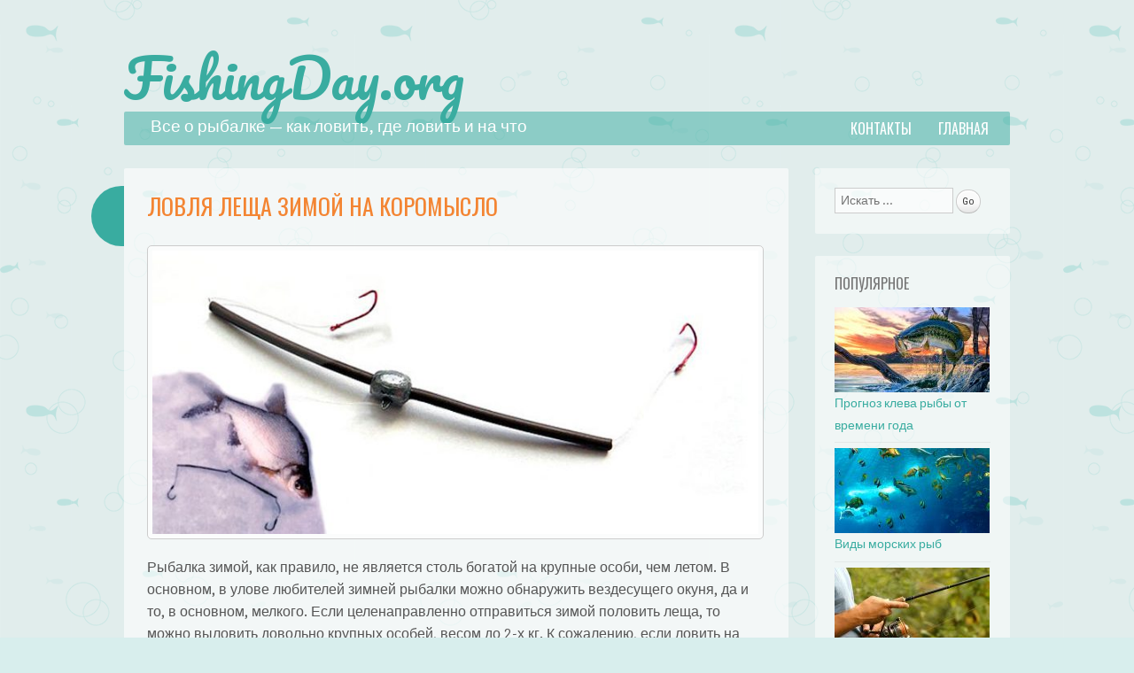

--- FILE ---
content_type: text/html; charset=UTF-8
request_url: https://fishingday.org/lovlya-leshha-zimoj-na-koromyslo/
body_size: 20322
content:
<!DOCTYPE html><html lang="ru-RU"
 prefix="og: https://ogp.me/ns#" ><head><meta charset="UTF-8" /><meta name="viewport" content="width=device-width" /><link rel="profile" href="http://gmpg.org/xfn/11" /><link rel="pingback" href="https://fishingday.org/xmlrpc.php" /> <!--[if lt IE 9]> <script src="https://fishingday.org/wp-content/themes/fishing/js/html5.js" type="text/javascript"></script> <![endif]--><link media="all" href="https://fishingday.org/wp-content/cache/autoptimize/css/autoptimize_3cf2f68424306b85a8d8d8641d0015f2.css" rel="stylesheet"><title>Ловля леща зимой на коромысло: техника ловли, наживки и советы</title><meta name="description" content="Коромысло – это простая, но эффективная оснастка для ловли леща зимой. Результативность рыбалки зависит от многих факторов, но не только от правильно собранной снасти."/><meta name="robots" content="max-snippet:-1, max-image-preview:large, max-video-preview:-1"/><link rel="canonical" href="https://fishingday.org/lovlya-leshha-zimoj-na-koromyslo/" /><meta property="og:site_name" content="FishingDay.org" /><meta property="og:type" content="article" /><meta property="og:title" content="Ловля леща зимой на коромысло: техника ловли, наживки и советы" /><meta property="og:description" content="Коромысло – это простая, но эффективная оснастка для ловли леща зимой. Результативность рыбалки зависит от многих факторов, но не только от правильно собранной снасти." /><meta property="og:url" content="https://fishingday.org/lovlya-leshha-zimoj-na-koromyslo/" /><meta property="og:image" content="https://fishingday.org/wp-content/uploads/2017/11/5-28.jpg" /><meta property="og:image:secure_url" content="https://fishingday.org/wp-content/uploads/2017/11/5-28.jpg" /><meta property="og:image:width" content="750" /><meta property="og:image:height" content="375" /><meta property="article:published_time" content="2017-11-26T19:34:12Z" /><meta property="article:modified_time" content="2017-11-26T19:34:12Z" /><meta name="twitter:card" content="summary" /><meta name="twitter:domain" content="fishingday.org" /><meta name="twitter:title" content="Ловля леща зимой на коромысло: техника ловли, наживки и советы" /><meta name="twitter:description" content="Коромысло – это простая, но эффективная оснастка для ловли леща зимой. Результативность рыбалки зависит от многих факторов, но не только от правильно собранной снасти." /><meta name="twitter:image" content="https://fishingday.org/wp-content/uploads/2017/11/5-28.jpg" /> <script type="application/ld+json" class="aioseo-schema">{"@context":"https:\/\/schema.org","@graph":[{"@type":"WebSite","@id":"https:\/\/fishingday.org\/#website","url":"https:\/\/fishingday.org\/","name":"FishingDay.org","description":"\u0412\u0441\u0435 \u043e \u0440\u044b\u0431\u0430\u043b\u043a\u0435 - \u043a\u0430\u043a \u043b\u043e\u0432\u0438\u0442\u044c, \u0433\u0434\u0435 \u043b\u043e\u0432\u0438\u0442\u044c \u0438 \u043d\u0430 \u0447\u0442\u043e","publisher":{"@id":"https:\/\/fishingday.org\/#organization"}},{"@type":"Organization","@id":"https:\/\/fishingday.org\/#organization","name":"FishingDay.org","url":"https:\/\/fishingday.org\/"},{"@type":"BreadcrumbList","@id":"https:\/\/fishingday.org\/lovlya-leshha-zimoj-na-koromyslo\/#breadcrumblist","itemListElement":[{"@type":"ListItem","@id":"https:\/\/fishingday.org\/#listItem","position":"1","item":{"@id":"https:\/\/fishingday.org\/#item","name":"\u0413\u043b\u0430\u0432\u043d\u0430\u044f","description":"\u0421\u0435\u043a\u0440\u0435\u0442\u044b \u0443\u0441\u043f\u0435\u0448\u043d\u043e\u0439 \u0440\u044b\u0431\u0430\u043b\u043a\u0438, \u043a\u0430\u043a, \u0433\u0434\u0435, \u043d\u0430 \u0447\u0442\u043e \u043b\u043e\u0432\u0438\u0442\u044c. \u041f\u043e\u043f\u043b\u0430\u0432\u043e\u0447\u043d\u0430\u044f \u0440\u044b\u0431\u0430\u043b\u043a\u0430, \u043c\u043e\u0440\u0441\u043a\u0430\u044f \u0440\u044b\u0431\u0430\u043b\u043a\u0430, \u043b\u043e\u0432\u043b\u044f \u043d\u0430 \u0441\u043f\u0438\u043d\u043d\u0438\u043d\u0433, \u043a\u0430\u043a \u043b\u043e\u0432\u0438\u0442\u044c \u0440\u0430\u0437\u043d\u044b\u0435 \u0432\u0438\u0434\u044b \u0440\u044b\u0431. \u0417\u0438\u043c\u043d\u044f\u044f \u0440\u044b\u0431\u0430\u043b\u043a\u0430.","url":"https:\/\/fishingday.org\/"},"nextItem":"https:\/\/fishingday.org\/lovlya-leshha-zimoj-na-koromyslo\/#listItem"},{"@type":"ListItem","@id":"https:\/\/fishingday.org\/lovlya-leshha-zimoj-na-koromyslo\/#listItem","position":"2","item":{"@id":"https:\/\/fishingday.org\/lovlya-leshha-zimoj-na-koromyslo\/#item","name":"\u041b\u043e\u0432\u043b\u044f \u043b\u0435\u0449\u0430 \u0437\u0438\u043c\u043e\u0439 \u043d\u0430 \u043a\u043e\u0440\u043e\u043c\u044b\u0441\u043b\u043e","description":"\u041a\u043e\u0440\u043e\u043c\u044b\u0441\u043b\u043e \u2013 \u044d\u0442\u043e \u043f\u0440\u043e\u0441\u0442\u0430\u044f, \u043d\u043e \u044d\u0444\u0444\u0435\u043a\u0442\u0438\u0432\u043d\u0430\u044f \u043e\u0441\u043d\u0430\u0441\u0442\u043a\u0430 \u0434\u043b\u044f \u043b\u043e\u0432\u043b\u0438 \u043b\u0435\u0449\u0430 \u0437\u0438\u043c\u043e\u0439. \u0420\u0435\u0437\u0443\u043b\u044c\u0442\u0430\u0442\u0438\u0432\u043d\u043e\u0441\u0442\u044c \u0440\u044b\u0431\u0430\u043b\u043a\u0438 \u0437\u0430\u0432\u0438\u0441\u0438\u0442 \u043e\u0442 \u043c\u043d\u043e\u0433\u0438\u0445 \u0444\u0430\u043a\u0442\u043e\u0440\u043e\u0432, \u043d\u043e \u043d\u0435 \u0442\u043e\u043b\u044c\u043a\u043e \u043e\u0442 \u043f\u0440\u0430\u0432\u0438\u043b\u044c\u043d\u043e \u0441\u043e\u0431\u0440\u0430\u043d\u043d\u043e\u0439 \u0441\u043d\u0430\u0441\u0442\u0438.","url":"https:\/\/fishingday.org\/lovlya-leshha-zimoj-na-koromyslo\/"},"previousItem":"https:\/\/fishingday.org\/#listItem"}]},{"@type":"Person","@id":"https:\/\/fishingday.org\/author\/dyba\/#author","url":"https:\/\/fishingday.org\/author\/dyba\/","name":"\u0418\u0433\u043e\u0440\u044c","image":{"@type":"ImageObject","@id":"https:\/\/fishingday.org\/lovlya-leshha-zimoj-na-koromyslo\/#authorImage","url":"https:\/\/secure.gravatar.com\/avatar\/318806d6aeffe4323abf5872e18d57be?s=96&d=mm&r=g","width":"96","height":"96","caption":"\u0418\u0433\u043e\u0440\u044c"}},{"@type":"WebPage","@id":"https:\/\/fishingday.org\/lovlya-leshha-zimoj-na-koromyslo\/#webpage","url":"https:\/\/fishingday.org\/lovlya-leshha-zimoj-na-koromyslo\/","name":"\u041b\u043e\u0432\u043b\u044f \u043b\u0435\u0449\u0430 \u0437\u0438\u043c\u043e\u0439 \u043d\u0430 \u043a\u043e\u0440\u043e\u043c\u044b\u0441\u043b\u043e: \u0442\u0435\u0445\u043d\u0438\u043a\u0430 \u043b\u043e\u0432\u043b\u0438, \u043d\u0430\u0436\u0438\u0432\u043a\u0438 \u0438 \u0441\u043e\u0432\u0435\u0442\u044b","description":"\u041a\u043e\u0440\u043e\u043c\u044b\u0441\u043b\u043e \u2013 \u044d\u0442\u043e \u043f\u0440\u043e\u0441\u0442\u0430\u044f, \u043d\u043e \u044d\u0444\u0444\u0435\u043a\u0442\u0438\u0432\u043d\u0430\u044f \u043e\u0441\u043d\u0430\u0441\u0442\u043a\u0430 \u0434\u043b\u044f \u043b\u043e\u0432\u043b\u0438 \u043b\u0435\u0449\u0430 \u0437\u0438\u043c\u043e\u0439. \u0420\u0435\u0437\u0443\u043b\u044c\u0442\u0430\u0442\u0438\u0432\u043d\u043e\u0441\u0442\u044c \u0440\u044b\u0431\u0430\u043b\u043a\u0438 \u0437\u0430\u0432\u0438\u0441\u0438\u0442 \u043e\u0442 \u043c\u043d\u043e\u0433\u0438\u0445 \u0444\u0430\u043a\u0442\u043e\u0440\u043e\u0432, \u043d\u043e \u043d\u0435 \u0442\u043e\u043b\u044c\u043a\u043e \u043e\u0442 \u043f\u0440\u0430\u0432\u0438\u043b\u044c\u043d\u043e \u0441\u043e\u0431\u0440\u0430\u043d\u043d\u043e\u0439 \u0441\u043d\u0430\u0441\u0442\u0438.","inLanguage":"ru-RU","isPartOf":{"@id":"https:\/\/fishingday.org\/#website"},"breadcrumb":{"@id":"https:\/\/fishingday.org\/lovlya-leshha-zimoj-na-koromyslo\/#breadcrumblist"},"author":"https:\/\/fishingday.org\/lovlya-leshha-zimoj-na-koromyslo\/#author","creator":"https:\/\/fishingday.org\/lovlya-leshha-zimoj-na-koromyslo\/#author","image":{"@type":"ImageObject","@id":"https:\/\/fishingday.org\/#mainImage","url":"https:\/\/fishingday.org\/wp-content\/uploads\/2017\/11\/5-28.jpg","width":"750","height":"375"},"primaryImageOfPage":{"@id":"https:\/\/fishingday.org\/lovlya-leshha-zimoj-na-koromyslo\/#mainImage"},"datePublished":"2017-11-26T19:34:12+03:00","dateModified":"2017-11-26T19:34:12+03:00"},{"@type":"Article","@id":"https:\/\/fishingday.org\/lovlya-leshha-zimoj-na-koromyslo\/#article","name":"\u041b\u043e\u0432\u043b\u044f \u043b\u0435\u0449\u0430 \u0437\u0438\u043c\u043e\u0439 \u043d\u0430 \u043a\u043e\u0440\u043e\u043c\u044b\u0441\u043b\u043e: \u0442\u0435\u0445\u043d\u0438\u043a\u0430 \u043b\u043e\u0432\u043b\u0438, \u043d\u0430\u0436\u0438\u0432\u043a\u0438 \u0438 \u0441\u043e\u0432\u0435\u0442\u044b","description":"\u041a\u043e\u0440\u043e\u043c\u044b\u0441\u043b\u043e \u2013 \u044d\u0442\u043e \u043f\u0440\u043e\u0441\u0442\u0430\u044f, \u043d\u043e \u044d\u0444\u0444\u0435\u043a\u0442\u0438\u0432\u043d\u0430\u044f \u043e\u0441\u043d\u0430\u0441\u0442\u043a\u0430 \u0434\u043b\u044f \u043b\u043e\u0432\u043b\u0438 \u043b\u0435\u0449\u0430 \u0437\u0438\u043c\u043e\u0439. \u0420\u0435\u0437\u0443\u043b\u044c\u0442\u0430\u0442\u0438\u0432\u043d\u043e\u0441\u0442\u044c \u0440\u044b\u0431\u0430\u043b\u043a\u0438 \u0437\u0430\u0432\u0438\u0441\u0438\u0442 \u043e\u0442 \u043c\u043d\u043e\u0433\u0438\u0445 \u0444\u0430\u043a\u0442\u043e\u0440\u043e\u0432, \u043d\u043e \u043d\u0435 \u0442\u043e\u043b\u044c\u043a\u043e \u043e\u0442 \u043f\u0440\u0430\u0432\u0438\u043b\u044c\u043d\u043e \u0441\u043e\u0431\u0440\u0430\u043d\u043d\u043e\u0439 \u0441\u043d\u0430\u0441\u0442\u0438.","headline":"\u041b\u043e\u0432\u043b\u044f \u043b\u0435\u0449\u0430 \u0437\u0438\u043c\u043e\u0439 \u043d\u0430 \u043a\u043e\u0440\u043e\u043c\u044b\u0441\u043b\u043e","author":{"@id":"https:\/\/fishingday.org\/author\/dyba\/#author"},"publisher":{"@id":"https:\/\/fishingday.org\/#organization"},"datePublished":"2017-11-26T19:34:12+03:00","dateModified":"2017-11-26T19:34:12+03:00","articleSection":"\u041b\u0435\u0449","mainEntityOfPage":{"@id":"https:\/\/fishingday.org\/lovlya-leshha-zimoj-na-koromyslo\/#webpage"},"isPartOf":{"@id":"https:\/\/fishingday.org\/lovlya-leshha-zimoj-na-koromyslo\/#webpage"},"image":{"@type":"ImageObject","@id":"https:\/\/fishingday.org\/#articleImage","url":"https:\/\/fishingday.org\/wp-content\/uploads\/2017\/11\/5-28.jpg","width":"750","height":"375"}}]}</script> <link rel='dns-prefetch' href='//fonts.googleapis.com' /><link rel="alternate" type="application/rss+xml" title="FishingDay.org &raquo; Лента" href="https://fishingday.org/feed/" /><link rel="alternate" type="application/rss+xml" title="FishingDay.org &raquo; Лента комментариев" href="https://fishingday.org/comments/feed/" /><link rel="alternate" type="application/rss+xml" title="FishingDay.org &raquo; Лента комментариев к &laquo;Ловля леща зимой на коромысло&raquo;" href="https://fishingday.org/lovlya-leshha-zimoj-na-koromyslo/feed/" /><link rel='stylesheet' id='underthesea-portlligatsans-css'  href='https://fonts.googleapis.com/css?family=Port+Lligat+Sans&#038;ver=5.7.2' type='text/css' media='all' /><link rel='stylesheet' id='underthesea-oswald-css'  href='https://fonts.googleapis.com/css?family=Oswald%3A400%2C700%2C300&#038;ver=5.7.2' type='text/css' media='all' /><link rel='stylesheet' id='underthesea-pacifico-css'  href='https://fonts.googleapis.com/css?family=Pacifico&#038;ver=5.7.2' type='text/css' media='all' /><link rel='stylesheet' id='a3a3_lazy_load-css'  href='//fishingday.org/wp-content/uploads/sass/a3_lazy_load.min.css' type='text/css' media='all' /> <script type='text/javascript' src='https://fishingday.org/wp-includes/js/jquery/jquery.min.js' id='jquery-core-js'></script> <script type='text/javascript' id='wpp-js-js-extra'>var wpp_params={"sampling_active":"0","sampling_rate":"100","ajax_url":"https:\/\/fishingday.org\/wp-json\/wordpress-popular-posts\/v1\/popular-posts","ID":"9867","token":"648a3854c3","debug":""};</script> <link rel="https://api.w.org/" href="https://fishingday.org/wp-json/" /><link rel="alternate" type="application/json" href="https://fishingday.org/wp-json/wp/v2/posts/9867" /><link rel="EditURI" type="application/rsd+xml" title="RSD" href="https://fishingday.org/xmlrpc.php?rsd" /><link rel="wlwmanifest" type="application/wlwmanifest+xml" href="https://fishingday.org/wp-includes/wlwmanifest.xml" /><meta name="generator" content="WordPress 5.7.2" /><link rel='shortlink' href='https://fishingday.org/?p=9867' /><link rel="alternate" type="application/json+oembed" href="https://fishingday.org/wp-json/oembed/1.0/embed?url=https%3A%2F%2Ffishingday.org%2Flovlya-leshha-zimoj-na-koromyslo%2F" /><link rel="alternate" type="text/xml+oembed" href="https://fishingday.org/wp-json/oembed/1.0/embed?url=https%3A%2F%2Ffishingday.org%2Flovlya-leshha-zimoj-na-koromyslo%2F&#038;format=xml" />  <script type="text/javascript">jQuery(function(){var mobileOnly=false;if(mobileOnly){return;}
jQuery.fn.getTitle=function(){var arr=jQuery("a[data-fancybox]");jQuery.each(arr,function(){var title=jQuery(this).children("img").attr("title");var caption=jQuery(this).next("figcaption").html();if(caption&&title){jQuery(this).attr("title",title+" "+caption)}else if(title){jQuery(this).attr("title",title);}else if(caption){jQuery(this).attr("title",caption);}});}
var thumbnails=jQuery("a:has(img)").not(".nolightbox").not('.envira-gallery-link').not('.ngg-simplelightbox').filter(function(){return/\.(jpe?g|png|gif|mp4|webp|bmp|pdf)(\?[^/]*)*$/i.test(jQuery(this).attr('href'))});var iframeLinks=jQuery('.fancyboxforwp').filter(function(){return!/\.(jpe?g|png|gif|mp4|webp|bmp|pdf)(\?[^/]*)*$/i.test(jQuery(this).attr('href'))}).filter(function(){return!/vimeo|youtube/i.test(jQuery(this).attr('href'))});iframeLinks.attr({"data-type":"iframe"}).getTitle();thumbnails.addClass("fancyboxforwp").attr("data-fancybox","gallery").getTitle();iframeLinks.attr({"data-fancybox":"gallery"}).getTitle();jQuery("a.fancyboxforwp").fancyboxforwp({loop:false,smallBtn:true,zoomOpacity:"auto",animationEffect:"fade",animationDuration:500,transitionEffect:"fade",transitionDuration:"300",overlayShow:true,overlayOpacity:"0.3",titleShow:true,titlePosition:"inside",keyboard:true,showCloseButton:true,arrows:true,clickContent:false,clickSlide:"close",mobile:{clickContent:function(current,event){return current.type==="image"?"toggleControls":false;},clickSlide:function(current,event){return current.type==="image"?"close":"close";},},wheel:false,toolbar:true,preventCaptionOverlap:true,onInit:function(){},onDeactivate:function(){},beforeClose:function(){},afterShow:function(instance){jQuery(".fancybox-image").on("click",function(){(instance.isScaledDown())?instance.scaleToActual():instance.scaleToFit()})},afterClose:function(){},caption:function(instance,item){var title="";if("undefined"!=typeof jQuery(this).context){var title=jQuery(this).context.title;}else{var title=("undefined"!=typeof jQuery(this).attr("title"))?jQuery(this).attr("title"):false;}var caption=jQuery(this).data('caption')||'';if(item.type==='image'&&title.length){caption=(caption.length?caption+'<br />':'')+'<p class="caption-title">'+title+'</p>';}return caption;},afterLoad:function(instance,current){current.$content.append('<div class=\"fancybox-custom-caption inside-caption\" style=\" position: absolute;left:0;right:0;color:#000;margin:0 auto;bottom:0;text-align:center;background-color:#FFFFFF \">'+current.opts.caption+'</div>');},});})</script>  <script type='text/javascript'>document.cookie='quads_browser_width='+screen.width;</script><link rel="shortcut icon" href="https://fishingday.org/favicon.ico" />  <script>window.yaContextCb=window.yaContextCb||[]</script> <script src="https://yandex.ru/ads/system/context.js" async></script> </head><body class="post-template-default single single-post postid-9867 single-format-standard">  <script type="text/javascript" >(function(d,w,c){(w[c]=w[c]||[]).push(function(){try{w.yaCounter33793454=new Ya.Metrika({id:33793454,clickmap:true,trackLinks:true,accurateTrackBounce:true});}catch(e){}});var n=d.getElementsByTagName("script")[0],s=d.createElement("script"),f=function(){n.parentNode.insertBefore(s,n);};s.type="text/javascript";s.async=true;s.src="https://mc.yandex.ru/metrika/watch.js";if(w.opera=="[object Opera]"){d.addEventListener("DOMContentLoaded",f,false);}else{f();}})(document,window,"yandex_metrika_callbacks");</script> <noscript><div><img src="https://mc.yandex.ru/watch/33793454" style="position:absolute; left:-9999px;" alt="" /></div></noscript>  <script>(function(i,s,o,g,r,a,m){i['GoogleAnalyticsObject']=r;i[r]=i[r]||function(){(i[r].q=i[r].q||[]).push(arguments)},i[r].l=1*new Date();a=s.createElement(o),m=s.getElementsByTagName(o)[0];a.async=1;a.src=g;m.parentNode.insertBefore(a,m)})(window,document,'script','https://www.google-analytics.com/analytics.js','ga');ga('create','UA-78514411-2','auto');ga('send','pageview');</script> <div id="page" class="hfeed site"><div class="sea-sprite" id="worm"><div id="worm-bubble"> Наверх!</div></div><div class="parallax" id="bubbles-1"></div><div class="parallax" id="bubbles-2"></div><div class="parallax" id="fish"></div><div class="parallax" id="fish-2"></div><div class="parallax" id="whale"></div><div class="parallax" id="crab"></div><div class="parallax" id="dolphin"></div><div class="parallax" id="jellyfish"></div><div class="parallax" id="turtle"></div><div class="parallax" id="orangefish"></div><div class="parallax" id="orangefish-2"></div><header id="masthead" class="site-header" role="banner"><hgroup><h6 class="site-title"><a href="https://fishingday.org/" title="FishingDay.org" rel="home">FishingDay.org</a></h6></hgroup><nav role="navigation" class="site-navigation main-navigation"><h2 class="site-description">Все о рыбалке &#8212; как ловить, где ловить и на что</h2><h6 class="assistive-text"></h6><div class="assistive-text skip-link"><a href="#content" title="Наверх">Наверх</a></div><div class="menu-menu-1-container"><ul id="menu-menu-1" class="menu"><li id="menu-item-13010" class="menu-item menu-item-type-custom menu-item-object-custom menu-item-home menu-item-13010"><a href="https://fishingday.org/">Главная</a></li><li id="menu-item-13011" class="menu-item menu-item-type-post_type menu-item-object-page menu-item-13011"><a href="https://fishingday.org/kontakty/">Контакты</a></li></ul></div></nav></header><div id="main"><div id="primary" class="site-content"><div id="content" role="main"><article id="post-9867" class="post-9867 post type-post status-publish format-standard has-post-thumbnail hentry category-leshh"><header class="entry-header"><h1 class="entry-title">Ловля леща зимой на коромысло</h1></header><div class="entry-content"> <a href="https://fishingday.org/wp-content/uploads/2017/11/5-28.jpg" title=" Ловля леща зимой на коромысло" rel="bookmark"> <img width="750" height="350" src="https://fishingday.org/wp-content/uploads/2017/11/5-28-750x350.jpg" class="attachment-post-thumbnail size-post-thumbnail wp-post-image" alt="Ловля леща зимой на коромысло" loading="lazy" /> </a><p>Рыбалка зимой, как правило, не является столь богатой на крупные особи, чем летом. В основном, в улове любителей зимней рыбалки можно обнаружить вездесущего окуня, да и то, в основном, мелкого. <span id="more-9867"></span>Если целенаправленно отправиться зимой половить леща, то можно выловить довольно крупных особей, весом до 2-х кг. К сожалению, если ловить на обычную мормышку, то подобного результата вряд ли удастся достичь. Чтобы клевала крупная рыба, рыболовы прибегают к некоторым хитростям, применяя более совершенные оснастки. Коромысло – это простая, но эффективная оснастка для ловли леща зимой.</p><p>Если его использовать, то можно на деле ощутить ряд преимуществ:</p><div class="quads-location quads-ad1" id="quads-ad1" style="float:none;margin:10px 0 10px 0;text-align:center;"><div id="yandex_rtb_R-A-1751012-2"></div> <script>window.yaContextCb.push(()=>{Ya.Context.AdvManager.render({renderTo:'yandex_rtb_R-A-1751012-2',blockId:'R-A-1751012-2'})})</script> </div><ul><li>На коромысло можно ловить на илистом дне, когда другие виды оснасток легко в него погружаются.</li><li>Коромысло реально разгружает снасть.</li><li>На коромысло ловится крупная и довольно осторожная рыба.</li></ul><p>Результативность рыбалки зависит от многих факторов, но не только от правильно собранной снасти. Не менее важно выбрать уловистое место, прикормить его и использовать интересную и уловистую приманку.</p><div id="toc_container" class="toc_transparent no_bullets"><p class="toc_title">Содержание</p><ul class="toc_list"><li><a href="#i"><span class="toc_number toc_depth_1">1</span> Элементы снасти</a></li><li><a href="#i-2"><span class="toc_number toc_depth_1">2</span> Оснастка «коромысло»</a></li><li><a href="#i-3"><span class="toc_number toc_depth_1">3</span> «Коромысло» из проволоки</a></li><li><a href="#i-4"><span class="toc_number toc_depth_1">4</span> «Коромысло» из изоляции</a></li><li><a href="#i-5"><span class="toc_number toc_depth_1">5</span> Наживки для ловли леща на коромысло</a></li><li><a href="#i-6"><span class="toc_number toc_depth_1">6</span> Прикормка и правильное прикармливание леща</a></li><li><a href="#i-7"><span class="toc_number toc_depth_1">7</span> Как выбрать уловистое место</a></li><li><a href="#i-8"><span class="toc_number toc_depth_1">8</span> Техника ловли</a></li></ul></div><h2><span id="i">Элементы снасти</span></h2><p><a href="https://fishingday.org/wp-content/uploads/2017/11/4-31.jpg"><img loading="lazy" class="lazy lazy-hidden alignnone size-large wp-image-9875" src="//fishingday.org/wp-content/plugins/a3-lazy-load/assets/images/lazy_placeholder.gif" data-lazy-type="image" data-src="https://fishingday.org/wp-content/uploads/2017/11/4-31-685x468.jpg" alt="" width="685" height="468" srcset="" data-srcset="https://fishingday.org/wp-content/uploads/2017/11/4-31.jpg 685w, https://fishingday.org/wp-content/uploads/2017/11/4-31-300x205.jpg 300w" sizes="(max-width: 685px) 100vw, 685px" /><noscript><img loading="lazy" class="alignnone size-large wp-image-9875" src="https://fishingday.org/wp-content/uploads/2017/11/4-31-685x468.jpg" alt="" width="685" height="468" srcset="https://fishingday.org/wp-content/uploads/2017/11/4-31.jpg 685w, https://fishingday.org/wp-content/uploads/2017/11/4-31-300x205.jpg 300w" sizes="(max-width: 685px) 100vw, 685px" /></noscript></a></p><p>Правильно укомплектовать снасть – это одна из главных задач. Только после ее решения можно отправляться на зимнюю рыбалку, которая характеризуется некоторыми особенностями:</p><ol><li><strong>Удилище</strong>. Удилище для зимней рыбалки кардинально отличается от удилища для летней рыбалки. Как правило – это короткое удилище, с удобной легкой ручкой, хлыстиком и кивком, а также с подставкой на коротких ножках. Большой популярностью пользуется удочка типа «кобылка» или «балалайка». Для изготовления кивка, лучше подойдет лавсан, как наиболее чувствительный материал, который не боится мороза.</li><li><strong>Леска</strong>. В качестве основной лески лучше использовать монофильную леску, диаметром 0,14-0,16 мм. Многие указывают на использование плетенки, но это заблуждение, так как она на морозе моментально «деревенеет» и обмерзает.</li><li>Чтобы <strong>огрузить снасть</strong>, применяются свинцовые дробинки или полоски из свинца. Вес огрузки зависит от глубины места ловли и величины течения.</li></ol><div class="lyte-wrapper" title="КОРОМЫСЛО ДЛЯ ЛОВЛИ ЛЕЩА ЗИМОЙ. ПРОСТАЯ И УЛОВИСТАЯ СНАСТЬ." style="width:853px;max-width:100%;margin:5px;"><div class="lyMe" id="WYL_4utKhlXfssM" itemprop="video" itemscope itemtype="https://schema.org/VideoObject"><div><meta itemprop="thumbnailUrl" content="https://fishingday.org/wp-content/plugins/wp-youtube-lyte/lyteCache.php?origThumbUrl=https%3A%2F%2Fi.ytimg.com%2Fvi%2F4utKhlXfssM%2Fhqdefault.jpg" /><meta itemprop="embedURL" content="https://www.youtube.com/embed/4utKhlXfssM" /><meta itemprop="duration" content="PT13M23S" /><meta itemprop="uploadDate" content="2014-12-29T05:50:46Z" /></div><meta itemprop="accessibilityFeature" content="captions" /><div id="lyte_4utKhlXfssM" data-src="https://fishingday.org/wp-content/plugins/wp-youtube-lyte/lyteCache.php?origThumbUrl=https%3A%2F%2Fi.ytimg.com%2Fvi%2F4utKhlXfssM%2Fhqdefault.jpg" class="pL"><div class="tC"><div class="tT" itemprop="name">КОРОМЫСЛО ДЛЯ ЛОВЛИ ЛЕЩА ЗИМОЙ. ПРОСТАЯ И УЛОВИСТАЯ СНАСТЬ.</div></div><div class="play"></div><div class="ctrl"><div class="Lctrl"></div><div class="Rctrl"></div></div></div><noscript><a href="https://youtu.be/4utKhlXfssM" rel="nofollow"><img class="lazy lazy-hidden" src="//fishingday.org/wp-content/plugins/a3-lazy-load/assets/images/lazy_placeholder.gif" data-lazy-type="image" data-src="https://fishingday.org/wp-content/plugins/wp-youtube-lyte/lyteCache.php?origThumbUrl=https%3A%2F%2Fi.ytimg.com%2Fvi%2F4utKhlXfssM%2F0.jpg" alt="КОРОМЫСЛО ДЛЯ ЛОВЛИ ЛЕЩА ЗИМОЙ. ПРОСТАЯ И УЛОВИСТАЯ СНАСТЬ." width="853" height="460" /><noscript><img src="https://fishingday.org/wp-content/plugins/wp-youtube-lyte/lyteCache.php?origThumbUrl=https%3A%2F%2Fi.ytimg.com%2Fvi%2F4utKhlXfssM%2F0.jpg" alt="КОРОМЫСЛО ДЛЯ ЛОВЛИ ЛЕЩА ЗИМОЙ. ПРОСТАЯ И УЛОВИСТАЯ СНАСТЬ." width="853" height="460" /></noscript><br />Смотрите это видео на YouTube</a></noscript><meta itemprop="description" content="Поплавки Цветки для зимней рыбалки - https://ozon.onelink.me/SNMZ/gfh145pw В этом видео я расскажу как сделать коромысло для ловли леща зимой. А главное как правильно настроить коромысло, чтобы оно не пугала леща зимой и индикация поклевки была четкой. Коромысло для ловли леща зимой можно изготовить разными способами, но я всегда использую готовые коромысла с горизонтально расположенными грузилами на нем. Мы каждый год пытаемся понять, почему на эту казалось бы грубую снасть, лещ зимой клюет охотней и самые крупные экземпляры лещей попадаются на зимней рыбалке именно ночью, 90% всех трофейный лещей было поймано зимой на коромысло. Это действительно простая и уловистая снасть, которую обязательно стоит пробовать при ловле леща зимой со льда. Его также можно сделать своими руками или купить готовые китайские. Коромысло можно использовать как с кивком щербакова, так и с обычным поплавком для ловли зимой. ========================================== ✔︎ Instagram - https://instagram.com/nikolaevfishing ✔︎ Vkontakte - https://vk.com/nikolaevfishing ✔︎ Facebook - https://www.facebook.com/nikolaevfishing ✔︎ Карпфишинг - http://vk.com/carpfishing_club ✔︎ Рыбалка - https://vk.com/nikolaevfishing #VladimirNikolaev #NikolaevFishing По вопросам сотрудничества: kin32russ@gmail.com ловля леща рыболовные снасти зимняя рыбалка"></div></div><div class="lL" style="max-width:100%;width:853px;margin:5px;"></div></p><h2><span id="i-2">Оснастка «коромысло»</span></h2><p><a href="https://fishingday.org/wp-content/uploads/2017/11/3-29.jpg"><img loading="lazy" class="lazy lazy-hidden alignnone size-large wp-image-9874" src="//fishingday.org/wp-content/plugins/a3-lazy-load/assets/images/lazy_placeholder.gif" data-lazy-type="image" data-src="https://fishingday.org/wp-content/uploads/2017/11/3-29-685x430.jpg" alt="" width="685" height="430" srcset="" data-srcset="https://fishingday.org/wp-content/uploads/2017/11/3-29-685x430.jpg 685w, https://fishingday.org/wp-content/uploads/2017/11/3-29-300x188.jpg 300w, https://fishingday.org/wp-content/uploads/2017/11/3-29.jpg 800w" sizes="(max-width: 685px) 100vw, 685px" /><noscript><img loading="lazy" class="alignnone size-large wp-image-9874" src="https://fishingday.org/wp-content/uploads/2017/11/3-29-685x430.jpg" alt="" width="685" height="430" srcset="https://fishingday.org/wp-content/uploads/2017/11/3-29-685x430.jpg 685w, https://fishingday.org/wp-content/uploads/2017/11/3-29-300x188.jpg 300w, https://fishingday.org/wp-content/uploads/2017/11/3-29.jpg 800w" sizes="(max-width: 685px) 100vw, 685px" /></noscript></a></p><p>Это не сложная оснастка в изготовлении, поэтому покупать ее в магазине не имеет смысла. Вообще-то, магазины существуют для особо ленивых, хотя не все, что в них продается можно сделать в домашних условиях. Что касается коромысла, то проблем в его изготовлении не должно быть. Основная задача оснастки – это распределение поводков с крючками по обеим сторонам оснастки. Используется два типа коромысла, в зависимости от материала изготовления:</p><ul><li>Из тонкой упругой стальной проволоки.</li><li>Из отрезка изоляции электрического провода.</li></ul><h2><span id="i-3">«Коромысло» из проволоки</span></h2><p><a href="https://fishingday.org/wp-content/uploads/2017/11/6-25.jpg"><img loading="lazy" class="lazy lazy-hidden alignnone  wp-image-9878" src="//fishingday.org/wp-content/plugins/a3-lazy-load/assets/images/lazy_placeholder.gif" data-lazy-type="image" data-src="https://fishingday.org/wp-content/uploads/2017/11/6-25.jpg" alt="" width="716" height="240" srcset="" data-srcset="https://fishingday.org/wp-content/uploads/2017/11/6-25.jpg 600w, https://fishingday.org/wp-content/uploads/2017/11/6-25-300x101.jpg 300w" sizes="(max-width: 716px) 100vw, 716px" /><noscript><img loading="lazy" class="alignnone  wp-image-9878" src="https://fishingday.org/wp-content/uploads/2017/11/6-25.jpg" alt="" width="716" height="240" srcset="https://fishingday.org/wp-content/uploads/2017/11/6-25.jpg 600w, https://fishingday.org/wp-content/uploads/2017/11/6-25-300x101.jpg 300w" sizes="(max-width: 716px) 100vw, 716px" /></noscript></a></p><p>Что для этого нужно:</p><ul><li>Понадобится отрезок тонкой, но упругой проволоки, диаметром от 1,5 до 2-х мм и длиной около 20 см. Для быстрого изготовления оснастки лучше воспользоваться шаблоном, так как в результате этого будут получаться практически одинаковые «коромысла».</li><li>Для изготовления шаблона следует взять отрезок деревянной доски и на ней нанести карандашом точки, где предполагаются изгибы. Их должно быть три штуки, куда вбиваются гвозди, толщиной 3 мм. Длина коромысла выбирается в 140 мм.</li><li>Следующий этап, изготовление оснастки по шаблону, делая петельки в местах, где забиты гвозди. После этого оснастку снимают с гвоздей и удаляют лишнюю проволоку кусачками, а руками ей придают нужную форму.</li><li>Следующий этап – это оснащение коромысла. Для этого, через три петельки продевают леску так, чтобы на крайних петельках оставалась лишняя леска, к которой вяжутся крючки №4 или №5. Расстояние от петелек до крючков должно составлять 3-4 см, при этом, леска должна свободно перемещаться внутри петелек.</li><li>Крепится «коромысло» к основной леске посредством центральной петельки. Рядом с центральным колечком крепится несколько дробинок для огрузки.</li></ul><h2><span id="i-4">«Коромысло» из изоляции</span></h2><p><a href="https://fishingday.org/wp-content/uploads/2017/11/7-23.jpg"><img loading="lazy" class="lazy lazy-hidden alignnone size-large wp-image-9879" src="//fishingday.org/wp-content/plugins/a3-lazy-load/assets/images/lazy_placeholder.gif" data-lazy-type="image" data-src="https://fishingday.org/wp-content/uploads/2017/11/7-23-685x375.jpg" alt="" width="685" height="375" srcset="" data-srcset="https://fishingday.org/wp-content/uploads/2017/11/7-23-685x375.jpg 685w, https://fishingday.org/wp-content/uploads/2017/11/7-23-300x164.jpg 300w, https://fishingday.org/wp-content/uploads/2017/11/7-23.jpg 768w" sizes="(max-width: 685px) 100vw, 685px" /><noscript><img loading="lazy" class="alignnone size-large wp-image-9879" src="https://fishingday.org/wp-content/uploads/2017/11/7-23-685x375.jpg" alt="" width="685" height="375" srcset="https://fishingday.org/wp-content/uploads/2017/11/7-23-685x375.jpg 685w, https://fishingday.org/wp-content/uploads/2017/11/7-23-300x164.jpg 300w, https://fishingday.org/wp-content/uploads/2017/11/7-23.jpg 768w" sizes="(max-width: 685px) 100vw, 685px" /></noscript></a></p><p>Этот вариант изготовления отличается простотой:</p><ul><li>Для этого нужно иметь отрезок изоляции от электрического провода длиной до 150 мм.</li><li>Сквозь отверстие в трубочке протягивается леска, к которой с двух сторон трубочки крепятся крючки. Расстояние от трубочки до крючков – 5-7 см.</li><li>Трубочка обжимается полоской из свинца, которая будет служить огрузкой.</li><li>После этого, отрезок изоляции с крючками крепится к основной леске. Как вариант, можно воспользоваться карабином.</li><li>Если «коромысло» делать дома, то можно заготовить сразу несколько штук, с разной огрузкой и разными крючками.</li></ul><div class="lyte-wrapper" title="Снасть КОРОМЫСЛО для зимней рыбалки. Изготовление. Применение." style="width:853px;max-width:100%;margin:5px;"><div class="lyMe" id="WYL_mkOAUb2NN5Q" itemprop="video" itemscope itemtype="https://schema.org/VideoObject"><div><meta itemprop="thumbnailUrl" content="https://fishingday.org/wp-content/plugins/wp-youtube-lyte/lyteCache.php?origThumbUrl=https%3A%2F%2Fi.ytimg.com%2Fvi%2FmkOAUb2NN5Q%2Fhqdefault.jpg" /><meta itemprop="embedURL" content="https://www.youtube.com/embed/mkOAUb2NN5Q" /><meta itemprop="duration" content="PT12M8S" /><meta itemprop="uploadDate" content="2015-12-29T13:13:47Z" /></div><div id="lyte_mkOAUb2NN5Q" data-src="https://fishingday.org/wp-content/plugins/wp-youtube-lyte/lyteCache.php?origThumbUrl=https%3A%2F%2Fi.ytimg.com%2Fvi%2FmkOAUb2NN5Q%2Fhqdefault.jpg" class="pL"><div class="tC"><div class="tT" itemprop="name">Снасть КОРОМЫСЛО для зимней рыбалки. Изготовление. Применение.</div></div><div class="play"></div><div class="ctrl"><div class="Lctrl"></div><div class="Rctrl"></div></div></div><noscript><a href="https://youtu.be/mkOAUb2NN5Q" rel="nofollow"><img class="lazy lazy-hidden" src="//fishingday.org/wp-content/plugins/a3-lazy-load/assets/images/lazy_placeholder.gif" data-lazy-type="image" data-src="https://fishingday.org/wp-content/plugins/wp-youtube-lyte/lyteCache.php?origThumbUrl=https%3A%2F%2Fi.ytimg.com%2Fvi%2FmkOAUb2NN5Q%2F0.jpg" alt="Снасть КОРОМЫСЛО для зимней рыбалки. Изготовление. Применение." width="853" height="460" /><noscript><img src="https://fishingday.org/wp-content/plugins/wp-youtube-lyte/lyteCache.php?origThumbUrl=https%3A%2F%2Fi.ytimg.com%2Fvi%2FmkOAUb2NN5Q%2F0.jpg" alt="Снасть КОРОМЫСЛО для зимней рыбалки. Изготовление. Применение." width="853" height="460" /></noscript><br />Смотрите это видео на YouTube</a></noscript><meta itemprop="description" content="Спиннинг DAIWA Legalis Spin https://ya.cc/m/6q9C0CW Фидер SHIMANO FEEDER https://ya.cc/m/G5WyuPF Спиннинг Ryobi Excia 2,4m 5-25g https://ya.cc/m/oyJxsvX Спиннинг DAIWA TD Travel Pilk 2.40m https://ya.cc/m/bkrMFJQ Спиннинг Daiwa VULCAN, 2.74 м, 15-50 г https://ya.cc/m/cizdtuU Катушка Daiwa 21 FREAMS LT 4000-C https://ya.cc/m/yqvYdXd Катушка Shimano SAHARA 2500FJ SH2500FJ https://ya.cc/m/4H39GfC Катушка Daiwa 20 LAGUNA LT 1000 https://ya.cc/m/zlVlLcN Катушка RYOBI FIGHTER 3500 https://ya.cc/m/uxL6H9t Катушка Ryobi Excia Pro 3000 https://ya.cc/m/mgB5suD Катушка Daiwa 23 NINJA LT 2500 https://ya.cc/m/gkOFZ0y"></div></div><div class="lL" style="max-width:100%;width:853px;margin:5px;"></div></p><div class="quads-location quads-ad2" id="quads-ad2" style="float:none;margin:10px 0 10px 0;text-align:center;"><div id="yandex_rtb_R-A-1751012-1"></div> <script>window.yaContextCb.push(()=>{Ya.Context.AdvManager.render({renderTo:'yandex_rtb_R-A-1751012-1',blockId:'R-A-1751012-1'})})</script> </div><h2><span id="i-5">Наживки для ловли леща на коромысло</span></h2><p><a href="https://fishingday.org/wp-content/uploads/2017/02/10.jpg"><img loading="lazy" class="lazy lazy-hidden alignnone size-large wp-image-5321" src="//fishingday.org/wp-content/plugins/a3-lazy-load/assets/images/lazy_placeholder.gif" data-lazy-type="image" data-src="https://fishingday.org/wp-content/uploads/2017/02/10-690x183.jpg" alt="" width="685" height="182" srcset="" data-srcset="https://fishingday.org/wp-content/uploads/2017/02/10-690x183.jpg 690w, https://fishingday.org/wp-content/uploads/2017/02/10-300x79.jpg 300w, https://fishingday.org/wp-content/uploads/2017/02/10.jpg 850w" sizes="(max-width: 685px) 100vw, 685px" /><noscript><img loading="lazy" class="alignnone size-large wp-image-5321" src="https://fishingday.org/wp-content/uploads/2017/02/10-690x183.jpg" alt="" width="685" height="182" srcset="https://fishingday.org/wp-content/uploads/2017/02/10-690x183.jpg 690w, https://fishingday.org/wp-content/uploads/2017/02/10-300x79.jpg 300w, https://fishingday.org/wp-content/uploads/2017/02/10.jpg 850w" sizes="(max-width: 685px) 100vw, 685px" /></noscript></a></p><p>Рыбалка зимой характеризуется тем, что вариантов использования наживок, несколько ограничен. Рыболов всегда должен отправляться на рыбалку, вооружившись несколькими видами наживок, как животного, так и растительного происхождения. При этом, нужно всегда помнить, что рыба зимой отдает предпочтение животным насадкам, так как они более калорийные.</p><p>Наживка №1 для зимней рыбалки – это, конечно же, мотыль. Он же служит основой для приготовления уловистых прикормок. Как правило, его покупают в рыболовных магазинах. Некоторые рыболовы добывают его самостоятельно, отправляясь на близлежащие водоемы. Их добывают из донного ила, доставая его со дна водоема. После его процеживания через ведро с тонкими отверстиями, в ведре остается мотыль или личинка комара (по-научному).</p><p>Хранится личинка комара в прохладном месте, например, в холодильнике.</p><p><strong>Кроме мотыля, для ловли леща зимой используют:</strong></p><ul><li>Опарыша.</li><li>Червя.</li><li>Личинок ручейника.</li><li>Личинок репейной мухи.</li></ul><p>Иногда лещ может не проигнорировать насадки растительного происхождения, такие как:</p><ul><li>Тесто.</li><li>Манную болтушку.</li><li>Хлеб.</li><li>Макароны.</li><li>Геркулес.</li><li>Пареную пшеницу или перловку.</li></ul><p>Многие считают, что наиболее востребованная растительная приманка – это перловка. Готовят ее по-разному, но проще всего приготовить ее в термосе. Перед выездом на рыбалку ее просто заливают кипятком, а по приезду на водоем ее уже можно насаживать на крючок. Лещ может брать как твердую перловку, так и мягкую. Когда клев активный, то лещу можно предложить твердые зерна, а когда он начинает перебирать насадками, то лучше отдать предпочтение мягким зернам. Перловка и пшеница сработают лучше, если их ароматизировать.</p><h2><span id="i-6">Прикормка и правильное прикармливание леща</span></h2><p><a href="https://fishingday.org/wp-content/uploads/2017/01/6-19.jpg"><img loading="lazy" class="lazy lazy-hidden alignnone size-large wp-image-5096" src="//fishingday.org/wp-content/plugins/a3-lazy-load/assets/images/lazy_placeholder.gif" data-lazy-type="image" data-src="https://fishingday.org/wp-content/uploads/2017/01/6-19-690x263.jpg" alt="" width="685" height="261" srcset="" data-srcset="https://fishingday.org/wp-content/uploads/2017/01/6-19-690x263.jpg 690w, https://fishingday.org/wp-content/uploads/2017/01/6-19-300x114.jpg 300w, https://fishingday.org/wp-content/uploads/2017/01/6-19.jpg 700w" sizes="(max-width: 685px) 100vw, 685px" /><noscript><img loading="lazy" class="alignnone size-large wp-image-5096" src="https://fishingday.org/wp-content/uploads/2017/01/6-19-690x263.jpg" alt="" width="685" height="261" srcset="https://fishingday.org/wp-content/uploads/2017/01/6-19-690x263.jpg 690w, https://fishingday.org/wp-content/uploads/2017/01/6-19-300x114.jpg 300w, https://fishingday.org/wp-content/uploads/2017/01/6-19.jpg 700w" sizes="(max-width: 685px) 100vw, 685px" /></noscript></a></p><p>Прикормку можно приготовить дома самому или воспользоваться магазинной сухой смесью. В том и в другом случае имеются как плюсы, так и минусы. Если планируется готовить самому, то можно воспользоваться некоторыми рецептами. Например:</p><ol><li>Основным ингредиентом является горох, который варится до готовности, после чего пропускается через мясорубку. Сразу же после этого, гороховая смесь смешивается с панировочными сухарями. Если добавить пару капель аниса, то эффект от прикормки увеличится.</li><li>Прикормка, которая изготовлена из смеси пшена (500 грамм), панировочных сухарей (600 г), геркулеса (250 г) и 150 г измельченных жареных семечек, считается универсальной. К ней реально добавить пол чайной ложки ванилина, а перед опусканием в лунку мотыля или опарыша.</li><li>Самый простой рецепт состоит из смешивания 500 граммов панировочных сухарей и 300 граммов манки. После смешивания смесь можно использовать.</li><li>Чтобы точно и эффективно доставлять прикормку в точку лова, придется воспользоваться специальной кормушкой, которая должна открываться при достижении дна.</li></ol><h2><span id="i-7">Как выбрать уловистое место</span></h2><p><a href="https://fishingday.org/wp-content/uploads/2017/11/8-19.jpg"><img loading="lazy" class="lazy lazy-hidden alignnone size-large wp-image-9880" src="//fishingday.org/wp-content/plugins/a3-lazy-load/assets/images/lazy_placeholder.gif" data-lazy-type="image" data-src="https://fishingday.org/wp-content/uploads/2017/11/8-19-685x459.jpg" alt="уловистое место" width="685" height="459" srcset="" data-srcset="https://fishingday.org/wp-content/uploads/2017/11/8-19-685x459.jpg 685w, https://fishingday.org/wp-content/uploads/2017/11/8-19-300x201.jpg 300w, https://fishingday.org/wp-content/uploads/2017/11/8-19.jpg 850w" sizes="(max-width: 685px) 100vw, 685px" /><noscript><img loading="lazy" class="alignnone size-large wp-image-9880" src="https://fishingday.org/wp-content/uploads/2017/11/8-19-685x459.jpg" alt="уловистое место" width="685" height="459" srcset="https://fishingday.org/wp-content/uploads/2017/11/8-19-685x459.jpg 685w, https://fishingday.org/wp-content/uploads/2017/11/8-19-300x201.jpg 300w, https://fishingday.org/wp-content/uploads/2017/11/8-19.jpg 850w" sizes="(max-width: 685px) 100vw, 685px" /></noscript></a></p><p>Результативность рыбалки зависит от правильного выбора места. Выбор места зависит от того, насколько владеет знаниями рыболов, в плане поведения рыбы зимой.</p><ol><li>С появлением первого, крепкого льда, леща можно найти на глубинах от 2-х до 3-х метров. Чтобы найти стоянку этой рыбы придется пробурить не одну лунку в перспективных местах. Такими местами считаются перепады глубин, входы и выходы из ямы, бровки.</li><li>С наступлением больших морозов лещ перемещается на участки с большей глубиной от 6-ти до 10-ти метров. Именно на таких участках, со значительной глубиной и следует искать леща.</li><li>По окончании зимы подо льдом все меньше остается кислорода, поэтому лещ ищет участки, богатые на кислород. Это места, где бьют подземные ключи, которые находятся в местах, где впадают более мелкие, тем более незамерзающие реки.</li><li>Ночью лещ так же ловится на глубинах от 2-х до 4-х метров.</li></ol><h2><span id="i-8">Техника ловли</span></h2><p><a href="https://fishingday.org/wp-content/uploads/2017/05/5-24.jpg"><img loading="lazy" class="lazy lazy-hidden alignnone size-large wp-image-7884" src="//fishingday.org/wp-content/plugins/a3-lazy-load/assets/images/lazy_placeholder.gif" data-lazy-type="image" data-src="https://fishingday.org/wp-content/uploads/2017/05/5-24-685x454.jpg" alt="Прикормка на леща" width="685" height="454" srcset="" data-srcset="https://fishingday.org/wp-content/uploads/2017/05/5-24-685x454.jpg 685w, https://fishingday.org/wp-content/uploads/2017/05/5-24-300x199.jpg 300w, https://fishingday.org/wp-content/uploads/2017/05/5-24.jpg 700w" sizes="(max-width: 685px) 100vw, 685px" /><noscript><img loading="lazy" class="alignnone size-large wp-image-7884" src="https://fishingday.org/wp-content/uploads/2017/05/5-24-685x454.jpg" alt="Прикормка на леща" width="685" height="454" srcset="https://fishingday.org/wp-content/uploads/2017/05/5-24-685x454.jpg 685w, https://fishingday.org/wp-content/uploads/2017/05/5-24-300x199.jpg 300w, https://fishingday.org/wp-content/uploads/2017/05/5-24.jpg 700w" sizes="(max-width: 685px) 100vw, 685px" /></noscript></a></p><p>Ловить леща зимой на «коромысло» совсем не сложно.</p><div class="quads-location quads-ad3" id="quads-ad3" style="float:none;margin:10px 0 10px 0;text-align:center;"><div id="yandex_rtb_R-A-1751012-3"></div> <script>window.yaContextCb.push(()=>{Ya.Context.AdvManager.render({renderTo:'yandex_rtb_R-A-1751012-3',blockId:'R-A-1751012-3'})})</script> </div><ul><li>Выбрав место для рыбалки, следует просверлить несколько лунок в шахматном порядке. В каждую лунку следует опустить по порции прикормки.</li><li>По истечении 30-40 минут можно приступать к процессу рыбалки.</li><li>На крючки насаживается по несколько личинок мотыля, одну из которых следует раздавить пальцами, чтобы ее запах быстрее привлек рыбу.</li><li>При поклевке лещ приподнимает одно из плеч «коромысла», в результате чего приподнимается кивок или поплавок. Это знак к тому, чтобы осуществить подсечку.</li><li>Если ловится крупная рыба, то лучше воспользоваться багром, иначе возможны обрывы снасти.</li><li>Когда приходится подолгу сидеть на одной лунке, лучше взять с собой палатку, которая защитит от холода и других неожиданностей.</li></ul><div class="lyte-wrapper" title="Ловля леща зимой. Десногорское вдхр. Смоленская обл." style="width:853px;max-width:100%;margin:5px;"><div class="lyMe" id="WYL_OXX-OxHvya0" itemprop="video" itemscope itemtype="https://schema.org/VideoObject"><div><meta itemprop="thumbnailUrl" content="https://fishingday.org/wp-content/plugins/wp-youtube-lyte/lyteCache.php?origThumbUrl=https%3A%2F%2Fi.ytimg.com%2Fvi%2FOXX-OxHvya0%2Fhqdefault.jpg" /><meta itemprop="embedURL" content="https://www.youtube.com/embed/OXX-OxHvya0" /><meta itemprop="duration" content="PT10M" /><meta itemprop="uploadDate" content="2010-04-02T12:13:00Z" /></div><div id="lyte_OXX-OxHvya0" data-src="https://fishingday.org/wp-content/plugins/wp-youtube-lyte/lyteCache.php?origThumbUrl=https%3A%2F%2Fi.ytimg.com%2Fvi%2FOXX-OxHvya0%2Fhqdefault.jpg" class="pL"><div class="tC"><div class="tT" itemprop="name">Ловля леща зимой. Десногорское вдхр. Смоленская обл.</div></div><div class="play"></div><div class="ctrl"><div class="Lctrl"></div><div class="Rctrl"></div></div></div><noscript><a href="https://youtu.be/OXX-OxHvya0" rel="nofollow"><img class="lazy lazy-hidden" src="//fishingday.org/wp-content/plugins/a3-lazy-load/assets/images/lazy_placeholder.gif" data-lazy-type="image" data-src="https://fishingday.org/wp-content/plugins/wp-youtube-lyte/lyteCache.php?origThumbUrl=https%3A%2F%2Fi.ytimg.com%2Fvi%2FOXX-OxHvya0%2F0.jpg" alt="Ловля леща зимой. Десногорское вдхр. Смоленская обл." width="853" height="460" /><noscript><img src="https://fishingday.org/wp-content/plugins/wp-youtube-lyte/lyteCache.php?origThumbUrl=https%3A%2F%2Fi.ytimg.com%2Fvi%2FOXX-OxHvya0%2F0.jpg" alt="Ловля леща зимой. Десногорское вдхр. Смоленская обл." width="853" height="460" /></noscript><br />Смотрите это видео на YouTube</a></noscript><meta itemprop="description" content="Ловим леща зимой 2010г. 4-6 января. Палатка, снасть &quot;коромысло&quot;."></div></div><div class="lL" style="max-width:100%;width:853px;margin:5px;"></div></p><p>Коромысло – это простая, но эффективная оснастка для ловли леща. Его реально изготовить самому и можно отправляться на рыбалку. К сожалению, этого мало для результативной рыбалки: важно найти уловистое место, приготовить дома прикормку и прикормить место лова. Не менее важно позаботиться о своем комфорте, взяв с собой палатку, а также горячую еду и питье. Ни в коем случае не прибегать к употреблению спиртного, иначе останутся негативные воспоминания об отдыхе. Ведь рыбалка – это, в первую очередь отдых, а потом уже рыбалка.</p><div class="lyte-wrapper" style="width:853px;max-width:100%;margin:5px;"><div class="lyMe" id="WYL_wcloHV8MHaY"><div id="lyte_wcloHV8MHaY" data-src="https://fishingday.org/wp-content/plugins/wp-youtube-lyte/lyteCache.php?origThumbUrl=%2F%2Fi.ytimg.com%2Fvi%2FwcloHV8MHaY%2Fhqdefault.jpg" class="pL"><div class="tC"><div class="tT"></div></div><div class="play"></div><div class="ctrl"><div class="Lctrl"></div><div class="Rctrl"></div></div></div><noscript><a href="https://youtu.be/wcloHV8MHaY" rel="nofollow"><img class="lazy lazy-hidden" src="//fishingday.org/wp-content/plugins/a3-lazy-load/assets/images/lazy_placeholder.gif" data-lazy-type="image" data-src="https://fishingday.org/wp-content/plugins/wp-youtube-lyte/lyteCache.php?origThumbUrl=https%3A%2F%2Fi.ytimg.com%2Fvi%2FwcloHV8MHaY%2F0.jpg" alt="" width="853" height="460" /><noscript><img src="https://fishingday.org/wp-content/plugins/wp-youtube-lyte/lyteCache.php?origThumbUrl=https%3A%2F%2Fi.ytimg.com%2Fvi%2FwcloHV8MHaY%2F0.jpg" alt="" width="853" height="460" /></noscript><br />Смотрите это видео на YouTube</a></noscript></div></div><div class="lL" style="max-width:100%;width:853px;margin:5px;"></div><div class="quads-location quads-ad4" id="quads-ad4" style="float:none;margin:10px 0 10px 0;text-align:center;"><div id="yandex_rtb_R-A-1751012-4"></div> <script>window.yaContextCb.push(()=>{Ya.Context.AdvManager.render({renderTo:'yandex_rtb_R-A-1751012-4',blockId:'R-A-1751012-4'})})</script> </div></p><div style="margin: 18px 0px 0px 0px;">  <script async src="https://usocial.pro/usocial/usocial.js?v=6.1.4" data-script="usocial" charset="utf-8"></script> <div class="uSocial-Share" data-pid="5c5d10181d43b45d060831c473cb907c" data-type="share" data-options="round-rect,style1,default,absolute,horizontal,size32,eachCounter1,counter0,nomobile" data-social="vk,fb,ok,twi,telegram"></div></div><div style="display: none"> <span class="vcard author"> <span class="fn"><a href="https://fishingday.org/author/dyba/" title="Записи Игорь" rel="author">Игорь</a></span> </span> <span class="date updated">26.11.2017</span></div><div style="margin: 20px 0px 0px 0px;"><div id="yandex_rtb_C-A-1751012-7"></div> <script>window.yaContextCb.push(()=>{Ya.Context.AdvManager.renderWidget({renderTo:'yandex_rtb_C-A-1751012-7',blockId:'C-A-1751012-7'})})</script> </div><div class='yarpp-related'><h3></h3><div class="yarpp-thumbnails-horizontal"> <a class='yarpp-thumbnail' rel='norewrite' href='https://fishingday.org/lovlya-leshha-zimoj-na-mormyshku/' title='Ловля леща зимой на мормышку'> <img width="213" height="98" src="https://fishingday.org/wp-content/uploads/2017/11/1-22.jpg" class="attachment-yarpp-thumbnail size-yarpp-thumbnail wp-post-image" alt="Ловля леща зимой на мормышку" loading="lazy" data-pin-nopin="true" srcset="https://fishingday.org/wp-content/uploads/2017/11/1-22.jpg 750w, https://fishingday.org/wp-content/uploads/2017/11/1-22-300x138.jpg 300w, https://fishingday.org/wp-content/uploads/2017/11/1-22-685x315.jpg 685w" sizes="(max-width: 213px) 100vw, 213px" /><span class="yarpp-thumbnail-title">Ловля леща зимой на мормышку</span></a> <a class='yarpp-thumbnail' rel='norewrite' href='https://fishingday.org/prikormka-dlya-leshha-zimoj/' title='Прикормка для леща зимой'> <img width="204" height="110" src="https://fishingday.org/wp-content/uploads/2017/12/1-32.jpg" class="attachment-yarpp-thumbnail size-yarpp-thumbnail wp-post-image" alt="Прикормка для леща зимой" loading="lazy" data-pin-nopin="true" srcset="https://fishingday.org/wp-content/uploads/2017/12/1-32.jpg 800w, https://fishingday.org/wp-content/uploads/2017/12/1-32-300x162.jpg 300w, https://fishingday.org/wp-content/uploads/2017/12/1-32-685x370.jpg 685w" sizes="(max-width: 204px) 100vw, 204px" /><span class="yarpp-thumbnail-title">Прикормка для леща зимой</span></a> <a class='yarpp-thumbnail' rel='norewrite' href='https://fishingday.org/lovlya-leshha-osenyu-na-fider/' title='Ловля леща осенью на фидер'> <img width="213" height="69" src="https://fishingday.org/wp-content/uploads/2016/08/1-11.jpg" class="attachment-yarpp-thumbnail size-yarpp-thumbnail wp-post-image" alt="" loading="lazy" data-pin-nopin="true" srcset="https://fishingday.org/wp-content/uploads/2016/08/1-11.jpg 1242w, https://fishingday.org/wp-content/uploads/2016/08/1-11-300x97.jpg 300w, https://fishingday.org/wp-content/uploads/2016/08/1-11-690x222.jpg 690w" sizes="(max-width: 213px) 100vw, 213px" /><span class="yarpp-thumbnail-title">Ловля леща осенью на фидер</span></a> <a class='yarpp-thumbnail' rel='norewrite' href='https://fishingday.org/lovlya-leshha/' title='Ловля леща'> <img width="202" height="110" src="https://fishingday.org/wp-content/uploads/2017/01/17-1.jpg" class="attachment-yarpp-thumbnail size-yarpp-thumbnail wp-post-image" alt="Ловля леща" loading="lazy" data-pin-nopin="true" srcset="https://fishingday.org/wp-content/uploads/2017/01/17-1.jpg 850w, https://fishingday.org/wp-content/uploads/2017/01/17-1-300x163.jpg 300w, https://fishingday.org/wp-content/uploads/2017/01/17-1-690x375.jpg 690w" sizes="(max-width: 202px) 100vw, 202px" /><span class="yarpp-thumbnail-title">Ловля леща</span></a> <a class='yarpp-thumbnail' rel='norewrite' href='https://fishingday.org/lovlya-leshha-na-fider/' title='Ловля леща на фидер'> <img width="213" height="83" src="https://fishingday.org/wp-content/uploads/2015/09/14.jpg" class="attachment-yarpp-thumbnail size-yarpp-thumbnail wp-post-image" alt="" loading="lazy" data-pin-nopin="true" srcset="https://fishingday.org/wp-content/uploads/2015/09/14.jpg 640w, https://fishingday.org/wp-content/uploads/2015/09/14-300x117.jpg 300w" sizes="(max-width: 213px) 100vw, 213px" /><span class="yarpp-thumbnail-title">Ловля леща на фидер</span></a> <a class='yarpp-thumbnail' rel='norewrite' href='https://fishingday.org/lovlya-krupnogo-leshha/' title='Ловля крупного леща'> <img width="213" height="103" src="https://fishingday.org/wp-content/uploads/2017/09/1-13.jpg" class="attachment-yarpp-thumbnail size-yarpp-thumbnail wp-post-image" alt="Ловля крупного леща" loading="lazy" data-pin-nopin="true" srcset="https://fishingday.org/wp-content/uploads/2017/09/1-13.jpg 750w, https://fishingday.org/wp-content/uploads/2017/09/1-13-300x145.jpg 300w, https://fishingday.org/wp-content/uploads/2017/09/1-13-685x332.jpg 685w" sizes="(max-width: 213px) 100vw, 213px" /><span class="yarpp-thumbnail-title">Ловля крупного леща</span></a></div></div></div><footer class="entry-meta"> <span class="cat-links"> <a href="https://fishingday.org/category/raznovidnosti-ryb/leshh/" rel="category tag">Лещ</a> </span> <span class="comments-link"><a href="https://fishingday.org/lovlya-leshha-zimoj-na-koromyslo/#respond">Комментировать</a></span></footer></article><div id="comments" class="comments-area"><div id="respond" class="comment-respond"><h3 id="reply-title" class="comment-reply-title">Добавить комментарий <small><a rel="nofollow" id="cancel-comment-reply-link" href="/lovlya-leshha-zimoj-na-koromyslo/#respond" style="display:none;">Отменить ответ</a></small></h3><form action="https://fishingday.org/wp-comments-post.php" method="post" id="commentform" class="comment-form"><p class="comment-notes"><span id="email-notes">Ваш адрес email не будет опубликован.</span> Обязательные поля помечены <span class="required">*</span></p><p class="comment-form-comment"><label for="comment">Комментарий</label><textarea id="comment" name="comment" cols="45" rows="8" maxlength="65525" required="required"></textarea></p><p class="comment-form-author"><label for="author">Имя <span class="required">*</span></label> <input id="author" name="author" type="text" value="" size="30" maxlength="245" required='required' /></p><p class="comment-form-email"><label for="email">Email <span class="required">*</span></label> <input id="email" name="email" type="text" value="" size="30" maxlength="100" aria-describedby="email-notes" required='required' /></p><p class="comment-form-url"><label for="url">Сайт</label> <input id="url" name="url" type="text" value="" size="30" maxlength="200" /></p><p class="form-submit"><input name="submit" type="submit" id="submit" class="submit" value="Отправить комментарий" /> <input type='hidden' name='comment_post_ID' value='9867' id='comment_post_ID' /> <input type='hidden' name='comment_parent' id='comment_parent' value='0' /></p><p style="display: none;"><input type="hidden" id="akismet_comment_nonce" name="akismet_comment_nonce" value="8e7c650f2d" /></p><input type="hidden" id="ak_js" name="ak_js" value="26"/><textarea name="ak_hp_textarea" cols="45" rows="8" maxlength="100" style="display: none !important;"></textarea></form></div></div></div></div><div id="secondary" class="widget-area" role="complementary"><aside id="search-2" class="widget widget_search"><form method="get" id="searchform" action="https://fishingday.org/" role="search"> <label for="s" class="assistive-text">Поиск</label> <input type="text" class="field" name="s" id="s" placeholder="Искать &hellip;" /> <input type="submit" class="submit" name="submit" id="searchsubmit" value="Go" /></form></aside><aside id="wpp-2" class="widget popular-posts"><h6 class="widget-title">Популярное</h6><ul class="wpp-list wpp-list-with-thumbnails"><li> <a href="https://fishingday.org/prognoz-kleva-ryby-ot-vremeni-goda/" target="_self"><img data-img-src="https://fishingday.org/wp-content/uploads/wordpress-popular-posts/7395-featured-175x96.jpg" width="175" height="96" alt="Прогноз клева рыбы от времени года" class="wpp-thumbnail wpp_featured wpp-lazyload wpp_cached_thumb" /></a> <a href="https://fishingday.org/prognoz-kleva-ryby-ot-vremeni-goda/" class="wpp-post-title" target="_self">Прогноз клева рыбы от времени года</a></li><li> <a href="https://fishingday.org/vidy-morskix-ryb/" target="_self"><img data-img-src="https://fishingday.org/wp-content/uploads/wordpress-popular-posts/14116-featured-175x96.jpg" width="175" height="96" alt="Виды морских рыб" class="wpp-thumbnail wpp_featured wpp-lazyload wpp_cached_thumb" /></a> <a href="https://fishingday.org/vidy-morskix-ryb/" class="wpp-post-title" target="_self">Виды морских рыб</a></li><li> <a href="https://fishingday.org/pravilnaya-osnastka-spinninga/" target="_self"><img data-img-src="https://fishingday.org/wp-content/uploads/wordpress-popular-posts/7498-featured-175x96.jpg" width="175" height="96" alt="" class="wpp-thumbnail wpp_featured wpp-lazyload wpp_cached_thumb" /></a> <a href="https://fishingday.org/pravilnaya-osnastka-spinninga/" class="wpp-post-title" target="_self">Правильная оснастка спиннинга</a></li><li> <a href="https://fishingday.org/lovlya-karasya-letom-na-poplavochnuyu-udochku/" target="_self"><img data-img-src="https://fishingday.org/wp-content/uploads/wordpress-popular-posts/11832-featured-175x96.jpg" width="175" height="96" alt="Ловля карася летом на поплавочную удочку" class="wpp-thumbnail wpp_featured wpp-lazyload wpp_cached_thumb" /></a> <a href="https://fishingday.org/lovlya-karasya-letom-na-poplavochnuyu-udochku/" class="wpp-post-title" target="_self">Ловля карася летом на поплавочную удочку</a></li><li> <a href="https://fishingday.org/donka-iz-spinninga-s-kormushkoj/" target="_self"><img data-img-src="https://fishingday.org/wp-content/uploads/wordpress-popular-posts/2828-featured-175x96.jpg" width="175" height="96" alt="" class="wpp-thumbnail wpp_featured wpp-lazyload wpp_cached_thumb" /></a> <a href="https://fishingday.org/donka-iz-spinninga-s-kormushkoj/" class="wpp-post-title" target="_self">Донка из спиннинга с кормушкой</a></li><li> <a href="https://fishingday.org/pravilnaya-lovlya-karasya-na-udochku/" target="_self"><img data-img-src="https://fishingday.org/wp-content/uploads/wordpress-popular-posts/7891-featured-175x96.jpg" width="175" height="96" alt="Правильная ловля карася на удочку" class="wpp-thumbnail wpp_featured wpp-lazyload wpp_cached_thumb" /></a> <a href="https://fishingday.org/pravilnaya-lovlya-karasya-na-udochku/" class="wpp-post-title" target="_self">Правильная ловля карася на удочку</a></li><li> <a href="https://fishingday.org/samopodsekayushhaya-zimnyaya-udochka-svoimi-rukami/" target="_self"><img data-img-src="https://fishingday.org/wp-content/uploads/wordpress-popular-posts/8407-featured-175x96.jpg" width="175" height="96" alt="Самоподсекающая зимняя удочка своими руками" class="wpp-thumbnail wpp_featured wpp-lazyload wpp_cached_thumb" /></a> <a href="https://fishingday.org/samopodsekayushhaya-zimnyaya-udochka-svoimi-rukami/" class="wpp-post-title" target="_self">Самоподсекающая зимняя удочка своими руками</a></li><li> <a href="https://fishingday.org/udochki-dlya-letnej-rybalki/" target="_self"><img data-img-src="https://fishingday.org/wp-content/uploads/wordpress-popular-posts/10492-featured-175x96.jpg" width="175" height="96" alt="Удочки для летней рыбалки" class="wpp-thumbnail wpp_featured wpp-lazyload wpp_cached_thumb" /></a> <a href="https://fishingday.org/udochki-dlya-letnej-rybalki/" class="wpp-post-title" target="_self">Удочки для летней рыбалки</a></li><li> <a href="https://fishingday.org/spisok-rechnoj-ryby/" target="_self"><img data-img-src="https://fishingday.org/wp-content/uploads/wordpress-popular-posts/7102-featured-175x96.jpg" width="175" height="96" alt="" class="wpp-thumbnail wpp_featured wpp-lazyload wpp_cached_thumb" /></a> <a href="https://fishingday.org/spisok-rechnoj-ryby/" class="wpp-post-title" target="_self">Список речной рыбы</a></li><li> <a href="https://fishingday.org/vidy-poplavkov-dlya-poplavochnoj-lovli/" target="_self"><img data-img-src="https://fishingday.org/wp-content/uploads/wordpress-popular-posts/3582-featured-175x96.jpg" width="175" height="96" alt="Виды поплавков для поплавочной ловли" class="wpp-thumbnail wpp_featured wpp-lazyload wpp_cached_thumb" /></a> <a href="https://fishingday.org/vidy-poplavkov-dlya-poplavochnoj-lovli/" class="wpp-post-title" target="_self">Виды поплавков для поплавочной ловли</a></li><li> <a href="https://fishingday.org/lovlya-karpa-letom/" target="_self"><img data-img-src="https://fishingday.org/wp-content/uploads/wordpress-popular-posts/2640-featured-175x96.jpg" width="175" height="96" alt="Ловля карпа летом" class="wpp-thumbnail wpp_featured wpp-lazyload wpp_cached_thumb" /></a> <a href="https://fishingday.org/lovlya-karpa-letom/" class="wpp-post-title" target="_self">Ловля карпа летом</a></li><li> <a href="https://fishingday.org/mesta-dlya-rybalki-v-karelii-dikarem/" target="_self"><img data-img-src="https://fishingday.org/wp-content/uploads/wordpress-popular-posts/7238-featured-175x96.jpg" width="175" height="96" alt="Рыбалка в Карелии" class="wpp-thumbnail wpp_featured wpp-lazyload wpp_cached_thumb" /></a> <a href="https://fishingday.org/mesta-dlya-rybalki-v-karelii-dikarem/" class="wpp-post-title" target="_self">Места для рыбалки в Карелии дикарем</a></li></ul></aside><aside id="mycategoryorder-2" class="widget widget_mycategoryorder"><h6 class="widget-title">Рубрики</h6><ul><li class="cat-item cat-item-48"><a href="https://fishingday.org/category/sposoby-lovli/">Способы ловли</a> (123)<ul class='children'><li class="cat-item cat-item-41"><a href="https://fishingday.org/category/sposoby-lovli/fider/"><img src="https://fishingday.org/wp-content/uploads/icons/30.png" class="category_icon" alt="Фидер">Фидер</a> (31)</li><li class="cat-item cat-item-36"><a href="https://fishingday.org/category/sposoby-lovli/spinning/"><img src="https://fishingday.org/wp-content/uploads/icons/31.png" class="category_icon" alt="Спиннинг">Спиннинг</a> (44)</li><li class="cat-item cat-item-10"><a href="https://fishingday.org/category/sposoby-lovli/poplavochnaya-rybalka/"><img src="https://fishingday.org/wp-content/uploads/icons/32.png" class="category_icon" alt="Поплавок">Поплавок</a> (25)</li><li class="cat-item cat-item-2"><a href="https://fishingday.org/category/sposoby-lovli/donnaya-lovlya/"><img src="https://fishingday.org/wp-content/uploads/icons/34.png" class="category_icon" alt="Донка">Донка</a> (28)</li><li class="cat-item cat-item-54"><a href="https://fishingday.org/category/sposoby-lovli/naxlyst/"><img src="https://fishingday.org/wp-content/uploads/icons/39.png" class="category_icon" alt="Нахлыст">Нахлыст</a> (3)</li><li class="cat-item cat-item-49"><a href="https://fishingday.org/category/sposoby-lovli/trolling/"><img src="https://fishingday.org/wp-content/uploads/icons/29.png" class="category_icon" alt="Троллинг">Троллинг</a> (3)</li></ul></li><li class="cat-item cat-item-11"><a href="https://fishingday.org/category/raznovidnosti-ryb/">Виды рыб</a> (313)<ul class='children'><li class="cat-item cat-item-12"><a href="https://fishingday.org/category/raznovidnosti-ryb/bychek/"><img src="https://fishingday.org/wp-content/uploads/icons/3.png" class="category_icon" alt="Бычок">Бычок</a> (1)</li><li class="cat-item cat-item-55"><a href="https://fishingday.org/category/raznovidnosti-ryb/belyj-amur/"><img src="https://fishingday.org/wp-content/uploads/icons/41.png" class="category_icon" alt="Белый амур">Белый амур</a> (7)</li><li class="cat-item cat-item-45"><a href="https://fishingday.org/category/raznovidnosti-ryb/vyun/"><img src="https://fishingday.org/wp-content/uploads/icons/4.png" class="category_icon" alt="Вьюн">Вьюн</a> (4)</li><li class="cat-item cat-item-13"><a href="https://fishingday.org/category/raznovidnosti-ryb/golavlya/"><img src="https://fishingday.org/wp-content/uploads/icons/5.png" class="category_icon" alt="Голавля">Голавля</a> (9)</li><li class="cat-item cat-item-14"><a href="https://fishingday.org/category/raznovidnosti-ryb/yorsh/"><img src="https://fishingday.org/wp-content/uploads/icons/6.png" class="category_icon" alt="Ёрш">Ёрш</a> (3)</li><li class="cat-item cat-item-15"><a href="https://fishingday.org/category/raznovidnosti-ryb/zherex/"><img src="https://fishingday.org/wp-content/uploads/icons/7.png" class="category_icon" alt="Жерех">Жерех</a> (5)</li><li class="cat-item cat-item-16"><a href="https://fishingday.org/category/raznovidnosti-ryb/karas/"><img src="https://fishingday.org/wp-content/uploads/icons/8.png" class="category_icon" alt="Карась">Карась</a> (28)</li><li class="cat-item cat-item-17"><a href="https://fishingday.org/category/raznovidnosti-ryb/karp/"><img src="https://fishingday.org/wp-content/uploads/icons/9.png" class="category_icon" alt="Карп">Карп</a> (19)</li><li class="cat-item cat-item-53"><a href="https://fishingday.org/category/raznovidnosti-ryb/krasnoperka/"><img src="https://fishingday.org/wp-content/uploads/icons/38.png" class="category_icon" alt="Красноперка">Красноперка</a> (2)</li><li class="cat-item cat-item-18"><a href="https://fishingday.org/category/raznovidnosti-ryb/leshh/"><img src="https://fishingday.org/wp-content/uploads/icons/11.png" class="category_icon" alt="Лещ">Лещ</a> (16)</li><li class="cat-item cat-item-19"><a href="https://fishingday.org/category/raznovidnosti-ryb/lin/"><img src="https://fishingday.org/wp-content/uploads/icons/12.png" class="category_icon" alt="Линь">Линь</a> (7)</li><li class="cat-item cat-item-20"><a href="https://fishingday.org/category/raznovidnosti-ryb/nalim/"><img src="https://fishingday.org/wp-content/uploads/icons/13.png" class="category_icon" alt="Налим">Налим</a> (10)</li><li class="cat-item cat-item-21"><a href="https://fishingday.org/category/raznovidnosti-ryb/okun/"><img src="https://fishingday.org/wp-content/uploads/icons/1.png" class="category_icon" alt="Окунь">Окунь</a> (24)</li><li class="cat-item cat-item-22"><a href="https://fishingday.org/category/raznovidnosti-ryb/peskar/"><img src="https://fishingday.org/wp-content/uploads/icons/10.png" class="category_icon" alt="Пескарь">Пескарь</a> (2)</li><li class="cat-item cat-item-23"><a href="https://fishingday.org/category/raznovidnosti-ryb/plotva/"><img src="https://fishingday.org/wp-content/uploads/icons/14.png" class="category_icon" alt="Плотва">Плотва</a> (13)</li><li class="cat-item cat-item-42"><a href="https://fishingday.org/category/raznovidnosti-ryb/rotan/"><img src="https://fishingday.org/wp-content/uploads/icons/15.png" class="category_icon" alt="Ротан">Ротан</a> (3)</li><li class="cat-item cat-item-24"><a href="https://fishingday.org/category/raznovidnosti-ryb/sazan/"><img src="https://fishingday.org/wp-content/uploads/icons/16.png" class="category_icon" alt="Сазан">Сазан</a> (7)</li><li class="cat-item cat-item-25"><a href="https://fishingday.org/category/raznovidnosti-ryb/som/"><img src="https://fishingday.org/wp-content/uploads/icons/17.png" class="category_icon" alt="Сом">Сом</a> (16)</li><li class="cat-item cat-item-26"><a href="https://fishingday.org/category/raznovidnosti-ryb/sterlyad/"><img src="https://fishingday.org/wp-content/uploads/icons/18.png" class="category_icon" alt="Стерлядь">Стерлядь</a> (2)</li><li class="cat-item cat-item-27"><a href="https://fishingday.org/category/raznovidnosti-ryb/sudak/"><img src="https://fishingday.org/wp-content/uploads/icons/19.png" class="category_icon" alt="Судак">Судак</a> (16)</li><li class="cat-item cat-item-40"><a href="https://fishingday.org/category/raznovidnosti-ryb/semga/"><img src="https://fishingday.org/wp-content/uploads/icons/21.png" class="category_icon" alt="Семга">Семга</a> (1)</li><li class="cat-item cat-item-28"><a href="https://fishingday.org/category/raznovidnosti-ryb/tolstolobik/"><img src="https://fishingday.org/wp-content/uploads/icons/22.png" class="category_icon" alt="Толстолобик">Толстолобик</a> (8)</li><li class="cat-item cat-item-29"><a href="https://fishingday.org/category/raznovidnosti-ryb/ugor/"><img src="https://fishingday.org/wp-content/uploads/icons/23.png" class="category_icon" alt="Угорь">Угорь</a> (2)</li><li class="cat-item cat-item-30"><a href="https://fishingday.org/category/raznovidnosti-ryb/forel/"><img src="https://fishingday.org/wp-content/uploads/icons/24.png" class="category_icon" alt="Форель">Форель</a> (11)</li><li class="cat-item cat-item-31"><a href="https://fishingday.org/category/raznovidnosti-ryb/xarius/"><img src="https://fishingday.org/wp-content/uploads/icons/25.png" class="category_icon" alt="Хариус">Хариус</a> (5)</li><li class="cat-item cat-item-32"><a href="https://fishingday.org/category/raznovidnosti-ryb/chexon/"><img src="https://fishingday.org/wp-content/uploads/icons/26.png" class="category_icon" alt="Чехонь">Чехонь</a> (3)</li><li class="cat-item cat-item-33"><a href="https://fishingday.org/category/raznovidnosti-ryb/shhuka/"><img src="https://fishingday.org/wp-content/uploads/icons/27.png" class="category_icon" alt="Щука">Щука</a> (31)</li><li class="cat-item cat-item-38"><a href="https://fishingday.org/category/raznovidnosti-ryb/solnechnyj-okun/"><img src="https://fishingday.org/wp-content/uploads/icons/20.png" class="category_icon" alt="Другие">Другие</a> (14)</li><li class="cat-item cat-item-63"><a href="https://fishingday.org/category/raznovidnosti-ryb/akvariumnye-rybki/"><img src="https://fishingday.org/wp-content/uploads/icons/54.png" class="category_icon" alt="Аквариум">Аквариум</a> (6)</li></ul></li><li class="cat-item cat-item-34"><a href="https://fishingday.org/category/raki/"><img src="https://fishingday.org/wp-content/uploads/icons/2.png" class="category_icon" alt="Ракообразные">Ракообразные</a> (7)</li><li class="cat-item cat-item-62"><a href="https://fishingday.org/category/enciklopediya/"><img src="https://fishingday.org/wp-content/uploads/icons/53.png" class="category_icon" alt="Энциклопедия">Энциклопедия</a> (24)</li><li class="cat-item cat-item-59"><a href="https://fishingday.org/category/snaryazhenie/"><img src="https://fishingday.org/wp-content/uploads/icons/52.png" class="category_icon" alt="Снаряжение">Снаряжение</a> (174)<ul class='children'><li class="cat-item cat-item-35"><a href="https://fishingday.org/category/snaryazhenie/snasti/"><img src="https://fishingday.org/wp-content/uploads/icons/46.png" class="category_icon" alt="Снасти">Снасти</a> (64)</li><li class="cat-item cat-item-58"><a href="https://fishingday.org/category/snaryazhenie/exoloty/"><img src="https://fishingday.org/wp-content/uploads/icons/51.png" class="category_icon" alt="Эхолоты">Эхолоты</a> (3)</li><li class="cat-item cat-item-7"><a href="https://fishingday.org/category/snaryazhenie/na-chto-lovim/"><img src="https://fishingday.org/wp-content/uploads/icons/43.png" class="category_icon" alt="Наживки">Наживки</a> (32)</li><li class="cat-item cat-item-51"><a href="https://fishingday.org/category/snaryazhenie/prikormki/"><img src="https://fishingday.org/wp-content/uploads/icons/37.png" class="category_icon" alt="Прикормки">Прикормки</a> (21)</li><li class="cat-item cat-item-56"><a href="https://fishingday.org/category/snaryazhenie/lodki-i-motory/"><img src="https://fishingday.org/wp-content/uploads/icons/42.png" class="category_icon" alt="Лодки и моторы">Лодки и моторы</a> (32)</li><li class="cat-item cat-item-44"><a href="https://fishingday.org/category/snaryazhenie/rybolovnye-uzly/" title="Рыболовные узлы"><img src="https://fishingday.org/wp-content/uploads/icons/33.png" class="category_icon" alt="Узлы">Узлы</a> (24)</li></ul></li><li class="cat-item cat-item-3"><a href="https://fishingday.org/category/zimnyaya-rybalka/"><img src="https://fishingday.org/wp-content/uploads/icons/47.png" class="category_icon" alt="Зимняя рыбалка">Зимняя рыбалка</a> (69)</li><li class="cat-item cat-item-43"><a href="https://fishingday.org/category/svoimi-rukami/"><img src="https://fishingday.org/wp-content/uploads/icons/44.png" class="category_icon" alt="Своими руками">Своими руками</a> (67)</li><li class="cat-item cat-item-4"><a href="https://fishingday.org/category/interesnoe/"><img src="https://fishingday.org/wp-content/uploads/icons/45.png" class="category_icon" alt="Интересное">Интересное</a> (17)</li></ul></aside><aside id="text-2" class="widget widget_text"><div class="textwidget"><script type="text/javascript">let ok=false;window.addEventListener('scroll',function(){if(ok===false){ok=true;setTimeout(()=>{let script=document.createElement('script');script.src='https://vk.com/js/api/openapi.js';document.getElementById('vk_groups').after(script);script.onload=function(){VK.Widgets.Group("vk_groups",{mode:6,width:"180",height:"250",color1:'ebf6f5',color2:'000000',color3:'5E81A8'},128545800);}},6000)}});</script> <div id="vk_groups"></div></div></aside></div></div><div class="reeds-wrapper"></div><div class="footer-wrapper"><div class="sea-sprite" id="bubbles"></div><div class="sea-sprite" id="oyster"></div><div class="sea-sprite" id="plants-1-sm"></div><div class="sea-sprite" id="plants-2-sm"></div><div class="sea-sprite" id="starfish"></div><div class="sea-sprite" id="starfish-2"></div><div class="sea-sprite" id="plants-1-lg"></div><div class="sea-sprite" id="octopus"></div><div class="sea-sprite" id="hill-1"></div><div class="sea-sprite" id="hill-2"></div><div class="sea-sprite" id="snail"></div><div class="reeds-sprite" id="reeds-1-lg"></div><div class="reeds-sprite" id="reeds-2-lg"></div><div class="reeds-sprite" id="reeds-1-sm"></div><div class="reeds-sprite" id="reeds-2-sm"></div><div class="reeds-sprite" id="reeds-3-sm"></div><div class="reeds-sprite" id="reeds-4-sm"></div><div class="reeds-sprite" id="reeds-5-sm"></div></div><div id="ocean-floor-background"></div><div id="ocean-floor-background-2"><div class="footer-sidebars-wrapper"><footer id="colophon" class="site-footer" role="contentinfo"><div class="site-info"> Copyright © 2015-2023 FishingDay.org - Все права защищены. Использование материалов без активной гиперссылки запрещено!</div></footer></div></div></div> <script type="text/javascript">(function(){document.addEventListener('DOMContentLoaded',function(){let wpp_widgets=document.querySelectorAll('.popular-posts-sr');if(wpp_widgets){for(let i=0;i<wpp_widgets.length;i++){let wpp_widget=wpp_widgets[i];WordPressPopularPosts.theme(wpp_widget);}}});})();</script> <script>var WPPImageObserver=null;function wpp_load_img(img){if(!'imgSrc'in img.dataset||!img.dataset.imgSrc)
return;img.src=img.dataset.imgSrc;if('imgSrcset'in img.dataset){img.srcset=img.dataset.imgSrcset;img.removeAttribute('data-img-srcset');}
img.classList.remove('wpp-lazyload');img.removeAttribute('data-img-src');img.classList.add('wpp-lazyloaded');}
function wpp_observe_imgs(){let wpp_images=document.querySelectorAll('img.wpp-lazyload'),wpp_widgets=document.querySelectorAll('.popular-posts-sr');if(wpp_images.length||wpp_widgets.length){if('IntersectionObserver'in window){WPPImageObserver=new IntersectionObserver(function(entries,observer){entries.forEach(function(entry){if(entry.isIntersecting){let img=entry.target;wpp_load_img(img);WPPImageObserver.unobserve(img);}});});if(wpp_images.length){wpp_images.forEach(function(image){WPPImageObserver.observe(image);});}
if(wpp_widgets.length){for(var i=0;i<wpp_widgets.length;i++){let wpp_widget_images=wpp_widgets[i].querySelectorAll('img.wpp-lazyload');if(!wpp_widget_images.length&&wpp_widgets[i].shadowRoot){wpp_widget_images=wpp_widgets[i].shadowRoot.querySelectorAll('img.wpp-lazyload');}
if(wpp_widget_images.length){wpp_widget_images.forEach(function(image){WPPImageObserver.observe(image);});}}}}
else{if(wpp_images.length){for(var i=0;i<wpp_images.length;i++){wpp_load_img(wpp_images[i]);wpp_images[i].classList.remove('wpp-lazyloaded');}}
if(wpp_widgets.length){for(var j=0;j<wpp_widgets.length;j++){let wpp_widget=wpp_widgets[j],wpp_widget_images=wpp_widget.querySelectorAll('img.wpp-lazyload');if(!wpp_widget_images.length&&wpp_widget.shadowRoot){wpp_widget_images=wpp_widget.shadowRoot.querySelectorAll('img.wpp-lazyload');}
if(wpp_widget_images.length){for(var k=0;k<wpp_widget_images.length;k++){wpp_load_img(wpp_widget_images[k]);wpp_widget_images[k].classList.remove('wpp-lazyloaded');}}}}}}}
document.addEventListener('DOMContentLoaded',function(){wpp_observe_imgs();document.addEventListener('wpp-onload',function(){wpp_observe_imgs();});});</script> <script type="text/javascript" data-cfasync="false">var bU="https://fishingday.org/wp-content/plugins/wp-youtube-lyte/lyte/";var mOs=null;style=document.createElement("style");style.type="text/css";rules=document.createTextNode(".lyte-wrapper-audio div, .lyte-wrapper div {margin:0px; overflow:hidden;} .lyte,.lyMe{position:relative;padding-bottom:56.25%;height:0;overflow:hidden;background-color:#777;} .fourthree .lyMe, .fourthree .lyte {padding-bottom:75%;} .lidget{margin-bottom:5px;} .lidget .lyte, .widget .lyMe {padding-bottom:0!important;height:100%!important;} .lyte-wrapper-audio .lyte{height:38px!important;overflow:hidden;padding:0!important} .lyMe iframe, .lyte iframe,.lyte .pL{position:absolute !important;top:0;left:0;width:100%;height:100%!important;background:no-repeat scroll center #000;background-size:cover;cursor:pointer} .tC{left:0;position:absolute;top:0;width:100%} .tC{background-image:linear-gradient(to bottom,rgba(0,0,0,0.6),rgba(0,0,0,0))} .tT{color:#FFF;font-family:Roboto,sans-serif;font-size:16px;height:auto;text-align:left;padding:5px 10px 50px 10px} .play{background:no-repeat scroll 0 0 transparent;width:88px;height:63px;position:absolute;left:43%;left:calc(50% - 44px);left:-webkit-calc(50% - 44px);top:38%;top:calc(50% - 31px);top:-webkit-calc(50% - 31px);} .widget .play {top:30%;top:calc(45% - 31px);top:-webkit-calc(45% - 31px);transform:scale(0.6);-webkit-transform:scale(0.6);-ms-transform:scale(0.6);} .lyte:hover .play{background-position:0 -65px;} .lyte-audio .pL{max-height:38px!important} .lyte-audio iframe{height:438px!important} .lyte .ctrl{background:repeat scroll 0 -220px rgba(0,0,0,0.3);width:100%;height:40px;bottom:0px;left:0;position:absolute;} .lyte-wrapper .ctrl{display:none}.Lctrl{background:no-repeat scroll 0 -137px transparent;width:158px;height:40px;bottom:0;left:0;position:absolute} .Rctrl{background:no-repeat scroll -42px -179px transparent;width:117px;height:40px;bottom:0;right:0;position:absolute;padding-right:10px;}.lyte-audio .play{display:none}.lyte-audio .ctrl{background-color:rgba(0,0,0,1)}.lyte .hidden{display:none}");if(style.styleSheet){style.styleSheet.cssText=rules.nodeValue;}else{style.appendChild(rules);}document.getElementsByTagName("head")[0].appendChild(style);</script><script type="text/javascript" data-cfasync="false" async src="https://fishingday.org/wp-content/plugins/wp-youtube-lyte/lyte/lyte-min.js?wyl_version=1.7.22"></script> <link rel='stylesheet' id='yarpp-thumbnails-yarpp-thumbnail-css'  href='https://fishingday.org/wp-content/plugins/yet-another-related-posts-plugin/includes/styles_thumbnails.css.php?width=213&#038;height=110&#038;ver=5.1.8' type='text/css' media='all' /> <script type='text/javascript' id='toc-front-js-extra'>var tocplus={"smooth_scroll":"1","visibility_show":"\u043f\u043e\u043a\u0430\u0437\u0430\u0442\u044c","visibility_hide":"\u0441\u043a\u0440\u044b\u0442\u044c","visibility_hide_by_default":"1","width":"Auto"};</script> <script type='text/javascript' src='https://fishingday.org/wp-content/cache/autoptimize/js/autoptimize_single_96516eef231b2484d51eec5cd8924e0f.js' id='underthesea-small-menu-js'></script> <script type='text/javascript' id='jquery-lazyloadxt-js-extra'>var a3_lazyload_params={"apply_images":"1","apply_videos":""};</script> <script type='text/javascript' id='jquery-lazyloadxt-extend-js-extra'>var a3_lazyload_extend_params={"edgeY":"700","horizontal_container_classnames":""};</script>  <script>window.yaContextCb.push(()=>{Ya.Context.AdvManager.render({"blockId":"R-A-1751012-6","type":"topAd"})})</script> <script defer src="https://fishingday.org/wp-content/cache/autoptimize/js/autoptimize_0bf721a371c0e4743deed89915a2c8f4.js"></script></body></html>
<!-- Dynamic page generated in 0.593 seconds. -->
<!-- Cached page generated by WP-Super-Cache on 2026-01-11 07:06:15 -->

<!-- super cache -->

--- FILE ---
content_type: text/plain
request_url: https://www.google-analytics.com/j/collect?v=1&_v=j102&a=2131565199&t=pageview&_s=1&dl=https%3A%2F%2Ffishingday.org%2Flovlya-leshha-zimoj-na-koromyslo%2F&ul=en-us%40posix&dt=%D0%9B%D0%BE%D0%B2%D0%BB%D1%8F%20%D0%BB%D0%B5%D1%89%D0%B0%20%D0%B7%D0%B8%D0%BC%D0%BE%D0%B9%20%D0%BD%D0%B0%20%D0%BA%D0%BE%D1%80%D0%BE%D0%BC%D1%8B%D1%81%D0%BB%D0%BE%3A%20%D1%82%D0%B5%D1%85%D0%BD%D0%B8%D0%BA%D0%B0%20%D0%BB%D0%BE%D0%B2%D0%BB%D0%B8%2C%20%D0%BD%D0%B0%D0%B6%D0%B8%D0%B2%D0%BA%D0%B8%20%D0%B8%20%D1%81%D0%BE%D0%B2%D0%B5%D1%82%D1%8B&sr=1280x720&vp=1280x720&_u=IEBAAEABAAAAACAAI~&jid=1844855643&gjid=361025551&cid=6742979.1768426039&tid=UA-78514411-2&_gid=928369074.1768426039&_r=1&_slc=1&z=205969748
body_size: -450
content:
2,cG-G6WGDY99N4